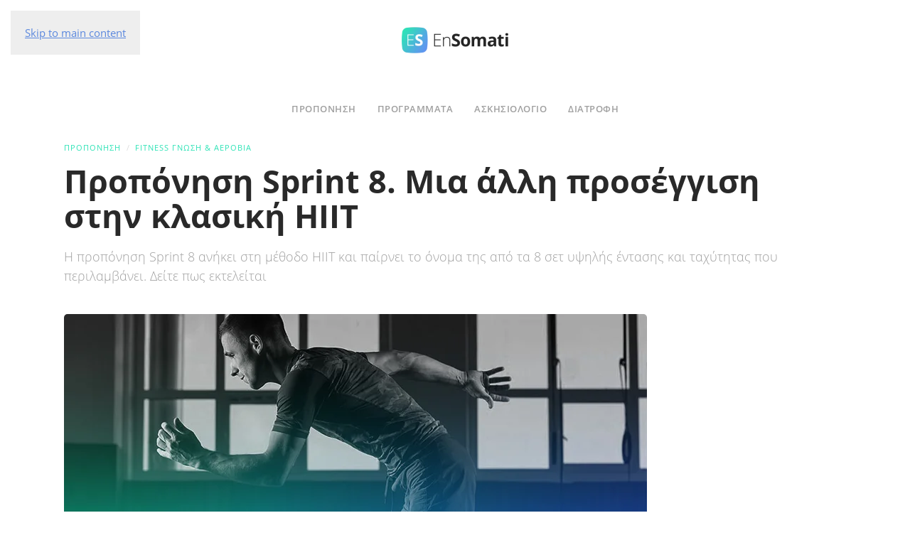

--- FILE ---
content_type: text/html; charset=UTF-8
request_url: https://ensomati.gr/proponisi/fitness-gnosi-aerovia/proponisi-sprint-8/
body_size: 19134
content:
<!DOCTYPE html>
<html lang="el">
    <head><meta charset="UTF-8"><script>if(navigator.userAgent.match(/MSIE|Internet Explorer/i)||navigator.userAgent.match(/Trident\/7\..*?rv:11/i)){var href=document.location.href;if(!href.match(/[?&]nowprocket/)){if(href.indexOf("?")==-1){if(href.indexOf("#")==-1){document.location.href=href+"?nowprocket=1"}else{document.location.href=href.replace("#","?nowprocket=1#")}}else{if(href.indexOf("#")==-1){document.location.href=href+"&nowprocket=1"}else{document.location.href=href.replace("#","&nowprocket=1#")}}}}</script><script>(()=>{class RocketLazyLoadScripts{constructor(){this.v="1.2.6",this.triggerEvents=["keydown","mousedown","mousemove","touchmove","touchstart","touchend","wheel"],this.userEventHandler=this.t.bind(this),this.touchStartHandler=this.i.bind(this),this.touchMoveHandler=this.o.bind(this),this.touchEndHandler=this.h.bind(this),this.clickHandler=this.u.bind(this),this.interceptedClicks=[],this.interceptedClickListeners=[],this.l(this),window.addEventListener("pageshow",(t=>{this.persisted=t.persisted,this.everythingLoaded&&this.m()})),this.CSPIssue=sessionStorage.getItem("rocketCSPIssue"),document.addEventListener("securitypolicyviolation",(t=>{this.CSPIssue||"script-src-elem"!==t.violatedDirective||"data"!==t.blockedURI||(this.CSPIssue=!0,sessionStorage.setItem("rocketCSPIssue",!0))})),document.addEventListener("DOMContentLoaded",(()=>{this.k()})),this.delayedScripts={normal:[],async:[],defer:[]},this.trash=[],this.allJQueries=[]}p(t){document.hidden?t.t():(this.triggerEvents.forEach((e=>window.addEventListener(e,t.userEventHandler,{passive:!0}))),window.addEventListener("touchstart",t.touchStartHandler,{passive:!0}),window.addEventListener("mousedown",t.touchStartHandler),document.addEventListener("visibilitychange",t.userEventHandler))}_(){this.triggerEvents.forEach((t=>window.removeEventListener(t,this.userEventHandler,{passive:!0}))),document.removeEventListener("visibilitychange",this.userEventHandler)}i(t){"HTML"!==t.target.tagName&&(window.addEventListener("touchend",this.touchEndHandler),window.addEventListener("mouseup",this.touchEndHandler),window.addEventListener("touchmove",this.touchMoveHandler,{passive:!0}),window.addEventListener("mousemove",this.touchMoveHandler),t.target.addEventListener("click",this.clickHandler),this.L(t.target,!0),this.S(t.target,"onclick","rocket-onclick"),this.C())}o(t){window.removeEventListener("touchend",this.touchEndHandler),window.removeEventListener("mouseup",this.touchEndHandler),window.removeEventListener("touchmove",this.touchMoveHandler,{passive:!0}),window.removeEventListener("mousemove",this.touchMoveHandler),t.target.removeEventListener("click",this.clickHandler),this.L(t.target,!1),this.S(t.target,"rocket-onclick","onclick"),this.M()}h(){window.removeEventListener("touchend",this.touchEndHandler),window.removeEventListener("mouseup",this.touchEndHandler),window.removeEventListener("touchmove",this.touchMoveHandler,{passive:!0}),window.removeEventListener("mousemove",this.touchMoveHandler)}u(t){t.target.removeEventListener("click",this.clickHandler),this.L(t.target,!1),this.S(t.target,"rocket-onclick","onclick"),this.interceptedClicks.push(t),t.preventDefault(),t.stopPropagation(),t.stopImmediatePropagation(),this.M()}O(){window.removeEventListener("touchstart",this.touchStartHandler,{passive:!0}),window.removeEventListener("mousedown",this.touchStartHandler),this.interceptedClicks.forEach((t=>{t.target.dispatchEvent(new MouseEvent("click",{view:t.view,bubbles:!0,cancelable:!0}))}))}l(t){EventTarget.prototype.addEventListenerWPRocketBase=EventTarget.prototype.addEventListener,EventTarget.prototype.addEventListener=function(e,i,o){"click"!==e||t.windowLoaded||i===t.clickHandler||t.interceptedClickListeners.push({target:this,func:i,options:o}),(this||window).addEventListenerWPRocketBase(e,i,o)}}L(t,e){this.interceptedClickListeners.forEach((i=>{i.target===t&&(e?t.removeEventListener("click",i.func,i.options):t.addEventListener("click",i.func,i.options))})),t.parentNode!==document.documentElement&&this.L(t.parentNode,e)}D(){return new Promise((t=>{this.P?this.M=t:t()}))}C(){this.P=!0}M(){this.P=!1}S(t,e,i){t.hasAttribute&&t.hasAttribute(e)&&(event.target.setAttribute(i,event.target.getAttribute(e)),event.target.removeAttribute(e))}t(){this._(this),"loading"===document.readyState?document.addEventListener("DOMContentLoaded",this.R.bind(this)):this.R()}k(){let t=[];document.querySelectorAll("script[type=rocketlazyloadscript][data-rocket-src]").forEach((e=>{let i=e.getAttribute("data-rocket-src");if(i&&!i.startsWith("data:")){0===i.indexOf("//")&&(i=location.protocol+i);try{const o=new URL(i).origin;o!==location.origin&&t.push({src:o,crossOrigin:e.crossOrigin||"module"===e.getAttribute("data-rocket-type")})}catch(t){}}})),t=[...new Map(t.map((t=>[JSON.stringify(t),t]))).values()],this.T(t,"preconnect")}async R(){this.lastBreath=Date.now(),this.j(this),this.F(this),this.I(),this.W(),this.q(),await this.A(this.delayedScripts.normal),await this.A(this.delayedScripts.defer),await this.A(this.delayedScripts.async);try{await this.U(),await this.H(this),await this.J()}catch(t){console.error(t)}window.dispatchEvent(new Event("rocket-allScriptsLoaded")),this.everythingLoaded=!0,this.D().then((()=>{this.O()})),this.N()}W(){document.querySelectorAll("script[type=rocketlazyloadscript]").forEach((t=>{t.hasAttribute("data-rocket-src")?t.hasAttribute("async")&&!1!==t.async?this.delayedScripts.async.push(t):t.hasAttribute("defer")&&!1!==t.defer||"module"===t.getAttribute("data-rocket-type")?this.delayedScripts.defer.push(t):this.delayedScripts.normal.push(t):this.delayedScripts.normal.push(t)}))}async B(t){if(await this.G(),!0!==t.noModule||!("noModule"in HTMLScriptElement.prototype))return new Promise((e=>{let i;function o(){(i||t).setAttribute("data-rocket-status","executed"),e()}try{if(navigator.userAgent.indexOf("Firefox/")>0||""===navigator.vendor||this.CSPIssue)i=document.createElement("script"),[...t.attributes].forEach((t=>{let e=t.nodeName;"type"!==e&&("data-rocket-type"===e&&(e="type"),"data-rocket-src"===e&&(e="src"),i.setAttribute(e,t.nodeValue))})),t.text&&(i.text=t.text),i.hasAttribute("src")?(i.addEventListener("load",o),i.addEventListener("error",(function(){i.setAttribute("data-rocket-status","failed-network"),e()})),setTimeout((()=>{i.isConnected||e()}),1)):(i.text=t.text,o()),t.parentNode.replaceChild(i,t);else{const i=t.getAttribute("data-rocket-type"),s=t.getAttribute("data-rocket-src");i?(t.type=i,t.removeAttribute("data-rocket-type")):t.removeAttribute("type"),t.addEventListener("load",o),t.addEventListener("error",(i=>{this.CSPIssue&&i.target.src.startsWith("data:")?(console.log("WPRocket: data-uri blocked by CSP -> fallback"),t.removeAttribute("src"),this.B(t).then(e)):(t.setAttribute("data-rocket-status","failed-network"),e())})),s?(t.removeAttribute("data-rocket-src"),t.src=s):t.src="data:text/javascript;base64,"+window.btoa(unescape(encodeURIComponent(t.text)))}}catch(i){t.setAttribute("data-rocket-status","failed-transform"),e()}}));t.setAttribute("data-rocket-status","skipped")}async A(t){const e=t.shift();return e&&e.isConnected?(await this.B(e),this.A(t)):Promise.resolve()}q(){this.T([...this.delayedScripts.normal,...this.delayedScripts.defer,...this.delayedScripts.async],"preload")}T(t,e){var i=document.createDocumentFragment();t.forEach((t=>{const o=t.getAttribute&&t.getAttribute("data-rocket-src")||t.src;if(o&&!o.startsWith("data:")){const s=document.createElement("link");s.href=o,s.rel=e,"preconnect"!==e&&(s.as="script"),t.getAttribute&&"module"===t.getAttribute("data-rocket-type")&&(s.crossOrigin=!0),t.crossOrigin&&(s.crossOrigin=t.crossOrigin),t.integrity&&(s.integrity=t.integrity),i.appendChild(s),this.trash.push(s)}})),document.head.appendChild(i)}j(t){let e={};function i(i,o){return e[o].eventsToRewrite.indexOf(i)>=0&&!t.everythingLoaded?"rocket-"+i:i}function o(t,o){!function(t){e[t]||(e[t]={originalFunctions:{add:t.addEventListener,remove:t.removeEventListener},eventsToRewrite:[]},t.addEventListener=function(){arguments[0]=i(arguments[0],t),e[t].originalFunctions.add.apply(t,arguments)},t.removeEventListener=function(){arguments[0]=i(arguments[0],t),e[t].originalFunctions.remove.apply(t,arguments)})}(t),e[t].eventsToRewrite.push(o)}function s(e,i){let o=e[i];e[i]=null,Object.defineProperty(e,i,{get:()=>o||function(){},set(s){t.everythingLoaded?o=s:e["rocket"+i]=o=s}})}o(document,"DOMContentLoaded"),o(window,"DOMContentLoaded"),o(window,"load"),o(window,"pageshow"),o(document,"readystatechange"),s(document,"onreadystatechange"),s(window,"onload"),s(window,"onpageshow");try{Object.defineProperty(document,"readyState",{get:()=>t.rocketReadyState,set(e){t.rocketReadyState=e},configurable:!0}),document.readyState="loading"}catch(t){console.log("WPRocket DJE readyState conflict, bypassing")}}F(t){let e;function i(e){return t.everythingLoaded?e:e.split(" ").map((t=>"load"===t||0===t.indexOf("load.")?"rocket-jquery-load":t)).join(" ")}function o(o){function s(t){const e=o.fn[t];o.fn[t]=o.fn.init.prototype[t]=function(){return this[0]===window&&("string"==typeof arguments[0]||arguments[0]instanceof String?arguments[0]=i(arguments[0]):"object"==typeof arguments[0]&&Object.keys(arguments[0]).forEach((t=>{const e=arguments[0][t];delete arguments[0][t],arguments[0][i(t)]=e}))),e.apply(this,arguments),this}}o&&o.fn&&!t.allJQueries.includes(o)&&(o.fn.ready=o.fn.init.prototype.ready=function(e){return t.domReadyFired?e.bind(document)(o):document.addEventListener("rocket-DOMContentLoaded",(()=>e.bind(document)(o))),o([])},s("on"),s("one"),t.allJQueries.push(o)),e=o}o(window.jQuery),Object.defineProperty(window,"jQuery",{get:()=>e,set(t){o(t)}})}async H(t){const e=document.querySelector("script[data-webpack]");e&&(await async function(){return new Promise((t=>{e.addEventListener("load",t),e.addEventListener("error",t)}))}(),await t.K(),await t.H(t))}async U(){this.domReadyFired=!0;try{document.readyState="interactive"}catch(t){}await this.G(),document.dispatchEvent(new Event("rocket-readystatechange")),await this.G(),document.rocketonreadystatechange&&document.rocketonreadystatechange(),await this.G(),document.dispatchEvent(new Event("rocket-DOMContentLoaded")),await this.G(),window.dispatchEvent(new Event("rocket-DOMContentLoaded"))}async J(){try{document.readyState="complete"}catch(t){}await this.G(),document.dispatchEvent(new Event("rocket-readystatechange")),await this.G(),document.rocketonreadystatechange&&document.rocketonreadystatechange(),await this.G(),window.dispatchEvent(new Event("rocket-load")),await this.G(),window.rocketonload&&window.rocketonload(),await this.G(),this.allJQueries.forEach((t=>t(window).trigger("rocket-jquery-load"))),await this.G();const t=new Event("rocket-pageshow");t.persisted=this.persisted,window.dispatchEvent(t),await this.G(),window.rocketonpageshow&&window.rocketonpageshow({persisted:this.persisted}),this.windowLoaded=!0}m(){document.onreadystatechange&&document.onreadystatechange(),window.onload&&window.onload(),window.onpageshow&&window.onpageshow({persisted:this.persisted})}I(){const t=new Map;document.write=document.writeln=function(e){const i=document.currentScript;i||console.error("WPRocket unable to document.write this: "+e);const o=document.createRange(),s=i.parentElement;let n=t.get(i);void 0===n&&(n=i.nextSibling,t.set(i,n));const c=document.createDocumentFragment();o.setStart(c,0),c.appendChild(o.createContextualFragment(e)),s.insertBefore(c,n)}}async G(){Date.now()-this.lastBreath>45&&(await this.K(),this.lastBreath=Date.now())}async K(){return document.hidden?new Promise((t=>setTimeout(t))):new Promise((t=>requestAnimationFrame(t)))}N(){this.trash.forEach((t=>t.remove()))}static run(){const t=new RocketLazyLoadScripts;t.p(t)}}RocketLazyLoadScripts.run()})();</script>
        
        <meta name="viewport" content="width=device-width, initial-scale=1">
        <link rel="icon" href="/wp-content/uploads/2020/11/ESfavicon96.png" sizes="any">
                <link rel="apple-touch-icon" href="/wp-content/uploads/2020/11/ESfavicon180.png">
                <meta name='robots' content='index, follow, max-image-preview:large, max-snippet:-1, max-video-preview:-1' />

	<!-- This site is optimized with the Yoast SEO plugin v25.6 - https://yoast.com/wordpress/plugins/seo/ -->
	<title>Προπόνηση Sprint 8. Μια άλλη προσέγγιση στην κλασική HIIT - Ensomati</title><link rel="preload" data-rocket-preload as="image" imagesrcset="/wp-content/themes/yootheme/cache/cf/sprint-8-1-cf32d32d.webp 768w, /wp-content/themes/yootheme/cache/0f/sprint-8-1-0f4e02c6.webp 820w" imagesizes="(min-width: 820px) 820px" fetchpriority="high">
	<meta name="description" content="Η προπόνηση Sprint 8 ανήκει στη μέθοδο ΗΙΙΤ και παίρνει το όνομα της από τα 8 σετ υψηλής έντασης και ταχύτητας που περιλαμβάνει. Δείτε πως εκτελείται" />
	<link rel="canonical" href="https://ensomati.gr/proponisi/fitness-gnosi-aerovia/proponisi-sprint-8/" />
	<meta property="og:locale" content="el_GR" />
	<meta property="og:type" content="article" />
	<meta property="og:title" content="Προπόνηση Sprint 8. Μια άλλη προσέγγιση στην κλασική HIIT - Ensomati" />
	<meta property="og:description" content="Η προπόνηση Sprint 8 ανήκει στη μέθοδο ΗΙΙΤ και παίρνει το όνομα της από τα 8 σετ υψηλής έντασης και ταχύτητας που περιλαμβάνει. Δείτε πως εκτελείται" />
	<meta property="og:url" content="https://ensomati.gr/proponisi/fitness-gnosi-aerovia/proponisi-sprint-8/" />
	<meta property="og:site_name" content="Ensomati" />
	<meta property="article:publisher" content="https://www.facebook.com/ensomati/" />
	<meta property="article:published_time" content="2017-08-13T08:00:31+00:00" />
	<meta property="article:modified_time" content="2023-11-07T09:58:27+00:00" />
	<meta property="og:image" content="https://ensomati.gr/wp-content/uploads/2017/08/sprint-8-1.jpg" />
	<meta property="og:image:width" content="820" />
	<meta property="og:image:height" content="500" />
	<meta property="og:image:type" content="image/jpeg" />
	<meta name="author" content="Ensomati" />
	<meta name="twitter:card" content="summary_large_image" />
	<meta name="twitter:creator" content="@en_somati" />
	<meta name="twitter:site" content="@en_somati" />
	<meta name="twitter:label1" content="Συντάχθηκε από" />
	<meta name="twitter:data1" content="Ensomati" />
	<meta name="twitter:label2" content="Εκτιμώμενος χρόνος ανάγνωσης" />
	<meta name="twitter:data2" content="4 λεπτά" />
	<script type="application/ld+json" class="yoast-schema-graph">{"@context":"https://schema.org","@graph":[{"@type":"Article","@id":"https://ensomati.gr/proponisi/fitness-gnosi-aerovia/proponisi-sprint-8/#article","isPartOf":{"@id":"https://ensomati.gr/proponisi/fitness-gnosi-aerovia/proponisi-sprint-8/"},"author":{"name":"Ensomati","@id":"https://ensomati.gr/#/schema/person/776298238bbd35f7eec7e83cf63ccf90"},"headline":"Προπόνηση Sprint 8. Μια άλλη προσέγγιση στην κλασική HIIT","datePublished":"2017-08-13T08:00:31+00:00","dateModified":"2023-11-07T09:58:27+00:00","mainEntityOfPage":{"@id":"https://ensomati.gr/proponisi/fitness-gnosi-aerovia/proponisi-sprint-8/"},"wordCount":154,"publisher":{"@id":"https://ensomati.gr/#organization"},"image":{"@id":"https://ensomati.gr/proponisi/fitness-gnosi-aerovia/proponisi-sprint-8/#primaryimage"},"thumbnailUrl":"https://ensomati.gr/wp-content/uploads/2017/08/sprint-8-1.jpg","keywords":["Για χάσιμο λίπους"],"articleSection":["Fitness γνώση &amp; Αερόβια","ΠΡΟΠΟΝΗΣΗ"],"inLanguage":"el"},{"@type":"WebPage","@id":"https://ensomati.gr/proponisi/fitness-gnosi-aerovia/proponisi-sprint-8/","url":"https://ensomati.gr/proponisi/fitness-gnosi-aerovia/proponisi-sprint-8/","name":"Προπόνηση Sprint 8. Μια άλλη προσέγγιση στην κλασική HIIT - Ensomati","isPartOf":{"@id":"https://ensomati.gr/#website"},"primaryImageOfPage":{"@id":"https://ensomati.gr/proponisi/fitness-gnosi-aerovia/proponisi-sprint-8/#primaryimage"},"image":{"@id":"https://ensomati.gr/proponisi/fitness-gnosi-aerovia/proponisi-sprint-8/#primaryimage"},"thumbnailUrl":"https://ensomati.gr/wp-content/uploads/2017/08/sprint-8-1.jpg","datePublished":"2017-08-13T08:00:31+00:00","dateModified":"2023-11-07T09:58:27+00:00","description":"Η προπόνηση Sprint 8 ανήκει στη μέθοδο ΗΙΙΤ και παίρνει το όνομα της από τα 8 σετ υψηλής έντασης και ταχύτητας που περιλαμβάνει. Δείτε πως εκτελείται","breadcrumb":{"@id":"https://ensomati.gr/proponisi/fitness-gnosi-aerovia/proponisi-sprint-8/#breadcrumb"},"inLanguage":"el","potentialAction":[{"@type":"ReadAction","target":["https://ensomati.gr/proponisi/fitness-gnosi-aerovia/proponisi-sprint-8/"]}]},{"@type":"ImageObject","inLanguage":"el","@id":"https://ensomati.gr/proponisi/fitness-gnosi-aerovia/proponisi-sprint-8/#primaryimage","url":"https://ensomati.gr/wp-content/uploads/2017/08/sprint-8-1.jpg","contentUrl":"https://ensomati.gr/wp-content/uploads/2017/08/sprint-8-1.jpg","width":820,"height":500,"caption":"Sprint 8"},{"@type":"BreadcrumbList","@id":"https://ensomati.gr/proponisi/fitness-gnosi-aerovia/proponisi-sprint-8/#breadcrumb","itemListElement":[{"@type":"ListItem","position":1,"name":"Home","item":"https://ensomati.gr/"},{"@type":"ListItem","position":2,"name":"Προπόνηση Sprint 8. Μια άλλη προσέγγιση στην κλασική HIIT"}]},{"@type":"WebSite","@id":"https://ensomati.gr/#website","url":"https://ensomati.gr/","name":"Ensomati","description":"Bodybuilding &amp; Fitness σε απλά ελληνικά","publisher":{"@id":"https://ensomati.gr/#organization"},"potentialAction":[{"@type":"SearchAction","target":{"@type":"EntryPoint","urlTemplate":"https://ensomati.gr/?s={search_term_string}"},"query-input":{"@type":"PropertyValueSpecification","valueRequired":true,"valueName":"search_term_string"}}],"inLanguage":"el"},{"@type":"Organization","@id":"https://ensomati.gr/#organization","name":"Ensomati","url":"https://ensomati.gr/","logo":{"@type":"ImageObject","inLanguage":"el","@id":"https://ensomati.gr/#/schema/logo/image/","url":"https://ensomati.gr/wp-content/uploads/2017/07/ESlogo@2x.png","contentUrl":"https://ensomati.gr/wp-content/uploads/2017/07/ESlogo@2x.png","width":410,"height":200,"caption":"Ensomati"},"image":{"@id":"https://ensomati.gr/#/schema/logo/image/"},"sameAs":["https://www.facebook.com/ensomati/","https://x.com/en_somati"]},{"@type":"Person","@id":"https://ensomati.gr/#/schema/person/776298238bbd35f7eec7e83cf63ccf90","name":"Ensomati","image":{"@type":"ImageObject","inLanguage":"el","@id":"https://ensomati.gr/#/schema/person/image/","url":"https://secure.gravatar.com/avatar/ef35446a03f1f92eb751b919292940ef?s=96&d=mm&r=g","contentUrl":"https://secure.gravatar.com/avatar/ef35446a03f1f92eb751b919292940ef?s=96&d=mm&r=g","caption":"Ensomati"},"url":"https://ensomati.gr/author/teovasilias_rr6bazme/"}]}</script>
	<!-- / Yoast SEO plugin. -->


<link rel='dns-prefetch' href='//www.googletagmanager.com' />

<link rel="alternate" type="application/rss+xml" title="Ροή RSS &raquo; Ensomati" href="https://ensomati.gr/feed/" />
<link rel="alternate" type="application/rss+xml" title="Ροή Σχολίων &raquo; Ensomati" href="https://ensomati.gr/comments/feed/" />
<link rel="alternate" type="application/rss+xml" title="Ensomati &raquo; Stories Feed" href="https://ensomati.gr/web-stories/feed/"><link rel='stylesheet' id='wp-block-library-css' href='https://ensomati.gr/wp-includes/css/dist/block-library/style.min.css?ver=6.6.4' type='text/css' media='all' />
<style id='classic-theme-styles-inline-css' type='text/css'>
/*! This file is auto-generated */
.wp-block-button__link{color:#fff;background-color:#32373c;border-radius:9999px;box-shadow:none;text-decoration:none;padding:calc(.667em + 2px) calc(1.333em + 2px);font-size:1.125em}.wp-block-file__button{background:#32373c;color:#fff;text-decoration:none}
</style>
<style id='global-styles-inline-css' type='text/css'>
:root{--wp--preset--aspect-ratio--square: 1;--wp--preset--aspect-ratio--4-3: 4/3;--wp--preset--aspect-ratio--3-4: 3/4;--wp--preset--aspect-ratio--3-2: 3/2;--wp--preset--aspect-ratio--2-3: 2/3;--wp--preset--aspect-ratio--16-9: 16/9;--wp--preset--aspect-ratio--9-16: 9/16;--wp--preset--color--black: #000000;--wp--preset--color--cyan-bluish-gray: #abb8c3;--wp--preset--color--white: #ffffff;--wp--preset--color--pale-pink: #f78da7;--wp--preset--color--vivid-red: #cf2e2e;--wp--preset--color--luminous-vivid-orange: #ff6900;--wp--preset--color--luminous-vivid-amber: #fcb900;--wp--preset--color--light-green-cyan: #7bdcb5;--wp--preset--color--vivid-green-cyan: #00d084;--wp--preset--color--pale-cyan-blue: #8ed1fc;--wp--preset--color--vivid-cyan-blue: #0693e3;--wp--preset--color--vivid-purple: #9b51e0;--wp--preset--gradient--vivid-cyan-blue-to-vivid-purple: linear-gradient(135deg,rgba(6,147,227,1) 0%,rgb(155,81,224) 100%);--wp--preset--gradient--light-green-cyan-to-vivid-green-cyan: linear-gradient(135deg,rgb(122,220,180) 0%,rgb(0,208,130) 100%);--wp--preset--gradient--luminous-vivid-amber-to-luminous-vivid-orange: linear-gradient(135deg,rgba(252,185,0,1) 0%,rgba(255,105,0,1) 100%);--wp--preset--gradient--luminous-vivid-orange-to-vivid-red: linear-gradient(135deg,rgba(255,105,0,1) 0%,rgb(207,46,46) 100%);--wp--preset--gradient--very-light-gray-to-cyan-bluish-gray: linear-gradient(135deg,rgb(238,238,238) 0%,rgb(169,184,195) 100%);--wp--preset--gradient--cool-to-warm-spectrum: linear-gradient(135deg,rgb(74,234,220) 0%,rgb(151,120,209) 20%,rgb(207,42,186) 40%,rgb(238,44,130) 60%,rgb(251,105,98) 80%,rgb(254,248,76) 100%);--wp--preset--gradient--blush-light-purple: linear-gradient(135deg,rgb(255,206,236) 0%,rgb(152,150,240) 100%);--wp--preset--gradient--blush-bordeaux: linear-gradient(135deg,rgb(254,205,165) 0%,rgb(254,45,45) 50%,rgb(107,0,62) 100%);--wp--preset--gradient--luminous-dusk: linear-gradient(135deg,rgb(255,203,112) 0%,rgb(199,81,192) 50%,rgb(65,88,208) 100%);--wp--preset--gradient--pale-ocean: linear-gradient(135deg,rgb(255,245,203) 0%,rgb(182,227,212) 50%,rgb(51,167,181) 100%);--wp--preset--gradient--electric-grass: linear-gradient(135deg,rgb(202,248,128) 0%,rgb(113,206,126) 100%);--wp--preset--gradient--midnight: linear-gradient(135deg,rgb(2,3,129) 0%,rgb(40,116,252) 100%);--wp--preset--font-size--small: 13px;--wp--preset--font-size--medium: 20px;--wp--preset--font-size--large: 36px;--wp--preset--font-size--x-large: 42px;--wp--preset--spacing--20: 0.44rem;--wp--preset--spacing--30: 0.67rem;--wp--preset--spacing--40: 1rem;--wp--preset--spacing--50: 1.5rem;--wp--preset--spacing--60: 2.25rem;--wp--preset--spacing--70: 3.38rem;--wp--preset--spacing--80: 5.06rem;--wp--preset--shadow--natural: 6px 6px 9px rgba(0, 0, 0, 0.2);--wp--preset--shadow--deep: 12px 12px 50px rgba(0, 0, 0, 0.4);--wp--preset--shadow--sharp: 6px 6px 0px rgba(0, 0, 0, 0.2);--wp--preset--shadow--outlined: 6px 6px 0px -3px rgba(255, 255, 255, 1), 6px 6px rgba(0, 0, 0, 1);--wp--preset--shadow--crisp: 6px 6px 0px rgba(0, 0, 0, 1);}:where(.is-layout-flex){gap: 0.5em;}:where(.is-layout-grid){gap: 0.5em;}body .is-layout-flex{display: flex;}.is-layout-flex{flex-wrap: wrap;align-items: center;}.is-layout-flex > :is(*, div){margin: 0;}body .is-layout-grid{display: grid;}.is-layout-grid > :is(*, div){margin: 0;}:where(.wp-block-columns.is-layout-flex){gap: 2em;}:where(.wp-block-columns.is-layout-grid){gap: 2em;}:where(.wp-block-post-template.is-layout-flex){gap: 1.25em;}:where(.wp-block-post-template.is-layout-grid){gap: 1.25em;}.has-black-color{color: var(--wp--preset--color--black) !important;}.has-cyan-bluish-gray-color{color: var(--wp--preset--color--cyan-bluish-gray) !important;}.has-white-color{color: var(--wp--preset--color--white) !important;}.has-pale-pink-color{color: var(--wp--preset--color--pale-pink) !important;}.has-vivid-red-color{color: var(--wp--preset--color--vivid-red) !important;}.has-luminous-vivid-orange-color{color: var(--wp--preset--color--luminous-vivid-orange) !important;}.has-luminous-vivid-amber-color{color: var(--wp--preset--color--luminous-vivid-amber) !important;}.has-light-green-cyan-color{color: var(--wp--preset--color--light-green-cyan) !important;}.has-vivid-green-cyan-color{color: var(--wp--preset--color--vivid-green-cyan) !important;}.has-pale-cyan-blue-color{color: var(--wp--preset--color--pale-cyan-blue) !important;}.has-vivid-cyan-blue-color{color: var(--wp--preset--color--vivid-cyan-blue) !important;}.has-vivid-purple-color{color: var(--wp--preset--color--vivid-purple) !important;}.has-black-background-color{background-color: var(--wp--preset--color--black) !important;}.has-cyan-bluish-gray-background-color{background-color: var(--wp--preset--color--cyan-bluish-gray) !important;}.has-white-background-color{background-color: var(--wp--preset--color--white) !important;}.has-pale-pink-background-color{background-color: var(--wp--preset--color--pale-pink) !important;}.has-vivid-red-background-color{background-color: var(--wp--preset--color--vivid-red) !important;}.has-luminous-vivid-orange-background-color{background-color: var(--wp--preset--color--luminous-vivid-orange) !important;}.has-luminous-vivid-amber-background-color{background-color: var(--wp--preset--color--luminous-vivid-amber) !important;}.has-light-green-cyan-background-color{background-color: var(--wp--preset--color--light-green-cyan) !important;}.has-vivid-green-cyan-background-color{background-color: var(--wp--preset--color--vivid-green-cyan) !important;}.has-pale-cyan-blue-background-color{background-color: var(--wp--preset--color--pale-cyan-blue) !important;}.has-vivid-cyan-blue-background-color{background-color: var(--wp--preset--color--vivid-cyan-blue) !important;}.has-vivid-purple-background-color{background-color: var(--wp--preset--color--vivid-purple) !important;}.has-black-border-color{border-color: var(--wp--preset--color--black) !important;}.has-cyan-bluish-gray-border-color{border-color: var(--wp--preset--color--cyan-bluish-gray) !important;}.has-white-border-color{border-color: var(--wp--preset--color--white) !important;}.has-pale-pink-border-color{border-color: var(--wp--preset--color--pale-pink) !important;}.has-vivid-red-border-color{border-color: var(--wp--preset--color--vivid-red) !important;}.has-luminous-vivid-orange-border-color{border-color: var(--wp--preset--color--luminous-vivid-orange) !important;}.has-luminous-vivid-amber-border-color{border-color: var(--wp--preset--color--luminous-vivid-amber) !important;}.has-light-green-cyan-border-color{border-color: var(--wp--preset--color--light-green-cyan) !important;}.has-vivid-green-cyan-border-color{border-color: var(--wp--preset--color--vivid-green-cyan) !important;}.has-pale-cyan-blue-border-color{border-color: var(--wp--preset--color--pale-cyan-blue) !important;}.has-vivid-cyan-blue-border-color{border-color: var(--wp--preset--color--vivid-cyan-blue) !important;}.has-vivid-purple-border-color{border-color: var(--wp--preset--color--vivid-purple) !important;}.has-vivid-cyan-blue-to-vivid-purple-gradient-background{background: var(--wp--preset--gradient--vivid-cyan-blue-to-vivid-purple) !important;}.has-light-green-cyan-to-vivid-green-cyan-gradient-background{background: var(--wp--preset--gradient--light-green-cyan-to-vivid-green-cyan) !important;}.has-luminous-vivid-amber-to-luminous-vivid-orange-gradient-background{background: var(--wp--preset--gradient--luminous-vivid-amber-to-luminous-vivid-orange) !important;}.has-luminous-vivid-orange-to-vivid-red-gradient-background{background: var(--wp--preset--gradient--luminous-vivid-orange-to-vivid-red) !important;}.has-very-light-gray-to-cyan-bluish-gray-gradient-background{background: var(--wp--preset--gradient--very-light-gray-to-cyan-bluish-gray) !important;}.has-cool-to-warm-spectrum-gradient-background{background: var(--wp--preset--gradient--cool-to-warm-spectrum) !important;}.has-blush-light-purple-gradient-background{background: var(--wp--preset--gradient--blush-light-purple) !important;}.has-blush-bordeaux-gradient-background{background: var(--wp--preset--gradient--blush-bordeaux) !important;}.has-luminous-dusk-gradient-background{background: var(--wp--preset--gradient--luminous-dusk) !important;}.has-pale-ocean-gradient-background{background: var(--wp--preset--gradient--pale-ocean) !important;}.has-electric-grass-gradient-background{background: var(--wp--preset--gradient--electric-grass) !important;}.has-midnight-gradient-background{background: var(--wp--preset--gradient--midnight) !important;}.has-small-font-size{font-size: var(--wp--preset--font-size--small) !important;}.has-medium-font-size{font-size: var(--wp--preset--font-size--medium) !important;}.has-large-font-size{font-size: var(--wp--preset--font-size--large) !important;}.has-x-large-font-size{font-size: var(--wp--preset--font-size--x-large) !important;}
:where(.wp-block-post-template.is-layout-flex){gap: 1.25em;}:where(.wp-block-post-template.is-layout-grid){gap: 1.25em;}
:where(.wp-block-columns.is-layout-flex){gap: 2em;}:where(.wp-block-columns.is-layout-grid){gap: 2em;}
:root :where(.wp-block-pullquote){font-size: 1.5em;line-height: 1.6;}
</style>
<link data-minify="1" rel='stylesheet' id='wk-styles-css' href='https://ensomati.gr/wp-content/cache/min/1/wp-content/plugins/widgetkit/cache/wk-styles-9e5b6bbc.css?ver=1698673414' type='text/css' media='all' />
<link data-minify="1" href="https://ensomati.gr/wp-content/cache/min/1/wp-content/themes/yootheme/css/theme.1.css?ver=1698673414" rel="stylesheet">
<script type="text/javascript" src="https://ensomati.gr/wp-includes/js/jquery/jquery.min.js?ver=3.7.1" id="jquery-core-js"></script>
<script type="text/javascript" src="https://ensomati.gr/wp-includes/js/jquery/jquery-migrate.min.js?ver=3.4.1" id="jquery-migrate-js"></script>
<script data-minify="1" type="text/javascript" src="https://ensomati.gr/wp-content/cache/min/1/wp-content/plugins/widgetkit/cache/uikit2-8966155e.js?ver=1698673414" id="uikit2-js"></script>
<script data-minify="1" type="text/javascript" src="https://ensomati.gr/wp-content/cache/min/1/wp-content/plugins/widgetkit/cache/wk-scripts-0a49f62e.js?ver=1698673414" id="wk-scripts-js"></script>
<link rel="https://api.w.org/" href="https://ensomati.gr/wp-json/" /><link rel="alternate" title="JSON" type="application/json" href="https://ensomati.gr/wp-json/wp/v2/posts/1646" /><link rel="EditURI" type="application/rsd+xml" title="RSD" href="https://ensomati.gr/xmlrpc.php?rsd" />
<meta name="generator" content="WordPress 6.6.4" />
<link rel='shortlink' href='https://ensomati.gr/?p=1646' />
<link rel="alternate" title="oEmbed (JSON)" type="application/json+oembed" href="https://ensomati.gr/wp-json/oembed/1.0/embed?url=https%3A%2F%2Fensomati.gr%2Fproponisi%2Ffitness-gnosi-aerovia%2Fproponisi-sprint-8%2F" />
<link rel="alternate" title="oEmbed (XML)" type="text/xml+oembed" href="https://ensomati.gr/wp-json/oembed/1.0/embed?url=https%3A%2F%2Fensomati.gr%2Fproponisi%2Ffitness-gnosi-aerovia%2Fproponisi-sprint-8%2F&#038;format=xml" />
<meta name="generator" content="Site Kit by Google 1.131.0" /><script src="https://ensomati.gr/wp-content/themes/yootheme/packages/theme-cookie/app/cookie.min.js?ver=4.4.5" defer></script>
<script src="https://ensomati.gr/wp-content/themes/yootheme/vendor/assets/uikit/dist/js/uikit.min.js?ver=4.4.5"></script>
<script src="https://ensomati.gr/wp-content/themes/yootheme/vendor/assets/uikit/dist/js/uikit-icons-horizon.min.js?ver=4.4.5"></script>
<script data-minify="1" src="https://ensomati.gr/wp-content/cache/min/1/wp-content/themes/yootheme/js/theme.js?ver=1698673414"></script>
<script type="rocketlazyloadscript">window.yootheme ||= {}; var $theme = yootheme.theme = {"i18n":{"close":{"label":"Close"},"totop":{"label":"Back to top"},"marker":{"label":"Open"},"navbarToggleIcon":{"label":"Open menu"},"paginationPrevious":{"label":"Previous page"},"paginationNext":{"label":"Next page"},"searchIcon":{"toggle":"Open Search","submit":"Submit Search"},"slider":{"next":"Next slide","previous":"Previous slide","slideX":"Slide %s","slideLabel":"%s of %s"},"slideshow":{"next":"Next slide","previous":"Previous slide","slideX":"Slide %s","slideLabel":"%s of %s"},"lightboxPanel":{"next":"Next slide","previous":"Previous slide","slideLabel":"%s of %s","close":"Close"}},"cookie":{"mode":"notification","template":"<div class=\"tm-cookie-banner uk-section uk-section-xsmall uk-section-secondary uk-position-bottom uk-position-fixed\">\n        <div class=\"uk-container uk-container-expand uk-text-center\">\n\n            <p style=\"text-align: center;\">\u03a7\u03c1\u03b7\u03c3\u03b9\u03bc\u03bf\u03c0\u03bf\u03b9\u03bf\u03cd\u03bc\u03b5 \u03c4\u03b7\u03bd \u03c4\u03b5\u03c7\u03bd\u03bf\u03bb\u03bf\u03b3\u03af\u03b1 cookies \u03c3\u03c4\u03bf\u03bd \u03b9\u03c3\u03c4\u03cc\u03c4\u03bf\u03c0\u03cc \u03bc\u03b1\u03c2, \u03b3\u03b9\u03b1 \u03b5\u03be\u03b1\u03c4\u03bf\u03bc\u03af\u03ba\u03b5\u03c5\u03c3\u03b7 \u03c0\u03b5\u03c1\u03b9\u03b5\u03c7\u03bf\u03bc\u03ad\u03bd\u03bf\u03c5, \u03c0\u03b1\u03c1\u03bf\u03c7\u03ae \u03bb\u03b5\u03b9\u03c4\u03bf\u03c5\u03c1\u03b3\u03b9\u03ce\u03bd \u03bc\u03ad\u03c3\u03c9\u03bd \u03ba\u03bf\u03b9\u03bd\u03c9\u03bd\u03b9\u03ba\u03ae\u03c2 \u03b4\u03b9\u03ba\u03c4\u03cd\u03c9\u03c3\u03b7\u03c2 \u03ba\u03b1\u03b9 \u03b1\u03bd\u03ac\u03bb\u03c5\u03c3\u03b7 \u03c4\u03c9\u03bd \u03b4\u03b5\u03b4\u03bf\u03bc\u03ad\u03bd\u03c9\u03bd \u03b5\u03c0\u03b9\u03c3\u03ba\u03b5\u03c0\u03c4\u03ce\u03bd \u03bc\u03b1\u03c2. \u039a\u03ac\u03bd\u03c4\u03b5 \u03ba\u03bb\u03b9\u03ba \u03c0\u03b1\u03c1\u03b1\u03ba\u03ac\u03c4\u03c9 \u03b3\u03b9\u03b1 \u03bd\u03b1 \u03b5\u03c0\u03b9\u03b2\u03b5\u03b2\u03b1\u03b9\u03ce\u03c3\u03b5\u03c4\u03b5 \u03cc\u03c4\u03b9 \u03c3\u03c5\u03bc\u03c6\u03c9\u03bd\u03b5\u03af\u03c4\u03b5 \u03bc\u03b5 \u03c4\u03b7 \u03c7\u03c1\u03ae\u03c3\u03b7 \u03b1\u03c5\u03c4\u03ae\u03c2 \u03c4\u03b7\u03c2 \u03c4\u03b5\u03c7\u03bd\u03bf\u03bb\u03bf\u03b3\u03af\u03b1\u03c2 \u03c3\u03c4\u03bf web \u03cc\u03c0\u03c9\u03c2 \u03b1\u03bd\u03b1\u03c6\u03ad\u03c1\u03b5\u03c4\u03b1\u03b9 \u03c3\u03c4\u03b7\u03bd <strong><a href=\"http:\/\/ensomati.gr\/politiki-aporitou\">\u03a0\u03bf\u03bb\u03b9\u03c4\u03b9\u03ba\u03ae \u0391\u03c0\u03bf\u03c1\u03c1\u03ae\u03c4\u03bf\u03c5<\/a><\/strong>\u00a0\u03c4\u03bf\u03c5 \u03b9\u03c3\u03c4\u03cc\u03c4\u03bf\u03c0\u03bf\u03c5.<\/p>\n                            <button type=\"button\" class=\"js-accept uk-button uk-button-primary uk-margin-small-left\" data-uk-toggle=\"target: !.uk-section; animation: true\">\u03a3\u03a5\u039c\u03a6\u03a9\u039d\u03a9<\/button>\n            \n            \n        <\/div>\n    <\/div>","position":"bottom"}};</script>
<link rel="icon" href="https://ensomati.gr/wp-content/uploads/2017/07/ESlogo-180px@2x-100x100.png" sizes="32x32" />
<link rel="icon" href="https://ensomati.gr/wp-content/uploads/2017/07/ESlogo-180px@2x.png" sizes="192x192" />
<link rel="apple-touch-icon" href="https://ensomati.gr/wp-content/uploads/2017/07/ESlogo-180px@2x.png" />
<meta name="msapplication-TileImage" content="https://ensomati.gr/wp-content/uploads/2017/07/ESlogo-180px@2x.png" />
		<style type="text/css" id="wp-custom-css">
			/*
Μπορείτε να προσθέσετε τον δικό σας κώδικα CSS εδώ.

Κάντε κλικ στο παραπάνω εικονίδιο βοηθείας για να μάθετε περισσότερα.
*/
ul#category-posts-pro-3-internal.category-posts-pro-internal { padding-left: 0;
float: left !important;
}
ul#category-posts-pro-11-internal.category-posts-pro-internal { padding-left: 0;
	margin-top: 0;
float: left !important;
}
ul#category-posts-pro-9-internal.category-posts-pro-internal { padding-left: 0;
	margin-top: 0;
float: left !important;
}
ul#category-posts-pro-13-internal.category-posts-pro-internal { padding-left: 0;
	margin-top: 0;
float: left !important;
}
a.uk-link-reset {
	font-size: 24px;
	font-weight: 700;
}
#category-posts-pro-3-internal .cat-post-title
{ font-size: 14px;
	font-weight: bold;
	letter-spacing: -0.3px;
}
#category-posts-pro-9-internal .cat-post-title 
{ font-size: 14px;
	font-weight: bold;
	letter-spacing: -0.3px;
}
h2.uk-article-title.uk-margin-remove-top 
{ line-height: 0.9;
}
#jp-relatedposts h3.jp-relatedposts-headline 
{ font-size: 13px;
}
.uk-margin-large-bottom
{ margin-bottom: 20px! important;
}
.uk-margin-medium-bottom
{ margin-bottom: 15px! important;
}
.wk-overlay-background
{ background: rgba(5, 5, 5, 0.40); }
h3.wk-accordion-title 
{ 
font-size: 16px;
color: #444;
padding: 5px 10px;
margin-bottom: 5px;
}
h3.wk-h6.wk-margin-remove {
font-size: 13px;
    line-height: 1.4;
    color: #333;
    font-family: 'Open Sans';
    font-weight: 600;
    letter-spacing: 0;
}
.woocommerce-additional-fields { visibility: hidden; }

h3#order_review_heading { margin-top: 0px; }
.woocommerce-info { visibility: hidden; }

		</style>
		<noscript><style id="rocket-lazyload-nojs-css">.rll-youtube-player, [data-lazy-src]{display:none !important;}</style></noscript>    </head>
    <body class="post-template-default single single-post postid-1646 single-format-standard ">

        
        <div class="uk-hidden-visually uk-notification uk-notification-top-left uk-width-auto">
            <div class="uk-notification-message">
                <a href="#tm-main">Skip to main content</a>
            </div>
        </div>

        
        
        <div class="tm-page">

                        


<header class="tm-header-mobile uk-hidden@m">


        <div uk-sticky show-on-up animation="uk-animation-slide-top" cls-active="uk-navbar-sticky" sel-target=".uk-navbar-container">
    
        <div class="uk-navbar-container">

            <div class="uk-container uk-container-expand">
                <nav class="uk-navbar" uk-navbar="{&quot;align&quot;:&quot;center&quot;,&quot;container&quot;:&quot;.tm-header-mobile &gt; [uk-sticky]&quot;,&quot;boundary&quot;:&quot;.tm-header-mobile .uk-navbar-container&quot;}">

                    
                                        <div class="uk-navbar-center">

                                                    <a href="https://ensomati.gr/" aria-label="Back to home" class="uk-logo uk-navbar-item">
    <picture>
<source type="image/webp" srcset="/wp-content/themes/yootheme/cache/81/ESlogo2x-81f76924.webp 150w, /wp-content/themes/yootheme/cache/9a/ESlogo2x-9ae82442.webp 300w" sizes="(min-width: 150px) 150px">
<img alt loading="eager" src="/wp-content/themes/yootheme/cache/a9/ESlogo2x-a99de9cc.png" width="150" height="73">
</picture></a>                        
                        
                    </div>
                    
                                        <div class="uk-navbar-right">

                        
                        <a uk-toggle href="#tm-dialog-mobile" class="uk-navbar-toggle">

        
        <div uk-navbar-toggle-icon></div>

        
    </a>
                    </div>
                    
                </nav>
            </div>

        </div>

        </div>
    



    
        <div id="tm-dialog-mobile" class="uk-modal-full" uk-modal>
        <div class="uk-modal-dialog uk-flex">

                        <button class="uk-modal-close-full uk-close-large" type="button" uk-close uk-toggle="cls: uk-modal-close-full uk-close-large uk-modal-close-default; mode: media; media: @s"></button>
            
            <div class="uk-modal-body uk-padding-large uk-margin-auto uk-flex uk-flex-column uk-box-sizing-content uk-width-auto@s" uk-height-viewport uk-toggle="{&quot;cls&quot;:&quot;uk-padding-large&quot;,&quot;mode&quot;:&quot;media&quot;,&quot;media&quot;:&quot;@s&quot;}">

                                <div class="uk-margin-auto-vertical uk-text-center">
                    
<div class="uk-panel widget widget_nav_menu" id="nav_menu-2">

    
    
<ul class="uk-nav uk-nav-primary uk-nav- uk-nav-center">
    
	<li class="menu-item menu-item-type-post_type menu-item-object-page"><a href="https://ensomati.gr/proponisi/"> Προπόνηση</a></li>
	<li class="menu-item menu-item-type-post_type menu-item-object-page"><a href="https://ensomati.gr/programmata/"> Προγράμματα</a></li>
	<li class="menu-item menu-item-type-post_type menu-item-object-page menu-item-has-children uk-parent"><a href="https://ensomati.gr/askisiologio/"> Ασκησιολόγιο</a>
	<ul class="uk-nav-sub">

		<li class="menu-item menu-item-type-post_type menu-item-object-page"><a href="https://ensomati.gr/askisiologio/askiseis-gia-plati/"> Ασκήσεις για πλάτη</a></li>
		<li class="menu-item menu-item-type-post_type menu-item-object-page"><a href="https://ensomati.gr/askisiologio/askiseis-gia-stithos/"> Ασκήσεις για στήθος</a></li>
		<li class="menu-item menu-item-type-post_type menu-item-object-page"><a href="https://ensomati.gr/askisiologio/askiseis-gia-omous/"> Ασκήσεις για ώμους</a></li>
		<li class="menu-item menu-item-type-post_type menu-item-object-page"><a href="https://ensomati.gr/askisiologio/askiseis-gia-xeria/"> Ασκήσεις για χέρια</a></li>
		<li class="menu-item menu-item-type-post_type menu-item-object-page"><a href="https://ensomati.gr/askisiologio/askiseis-gia-koiliakous/"> Ασκήσεις για κοιλιακούς</a></li>
		<li class="menu-item menu-item-type-post_type menu-item-object-page"><a href="https://ensomati.gr/askisiologio/askiseis-gia-podia/"> Ασκήσεις για πόδια</a></li></ul></li>
	<li class="menu-item menu-item-type-post_type menu-item-object-page"><a href="https://ensomati.gr/diatrofi/"> Διατροφή</a></li></ul>

</div>
                </div>
                
                
            </div>

        </div>
    </div>
    
    

</header>




<header class="tm-header uk-visible@m">




        <div class="tm-headerbar-default tm-headerbar tm-headerbar-top">
        <div class="uk-container uk-container-expand">

                            <div class="uk-flex uk-flex-center"><div><a href="https://ensomati.gr/" aria-label="Back to home" class="uk-logo">
    <picture>
<source type="image/webp" srcset="/wp-content/themes/yootheme/cache/81/ESlogo2x-81f76924.webp 150w, /wp-content/themes/yootheme/cache/9a/ESlogo2x-9ae82442.webp 300w" sizes="(min-width: 150px) 150px">
<img alt loading="eager" src="/wp-content/themes/yootheme/cache/a9/ESlogo2x-a99de9cc.png" width="150" height="73">
</picture><picture>
<source type="image/webp" srcset="/wp-content/themes/yootheme/cache/79/ESlogo-dark2x-79161404.webp 150w, /wp-content/themes/yootheme/cache/ef/ESlogo-dark2x-ef39b70f.webp 300w" sizes="(min-width: 150px) 150px">
<img class="uk-logo-inverse" alt loading="eager" src="/wp-content/themes/yootheme/cache/0d/ESlogo-dark2x-0d4e4b2c.png" width="150" height="73">
</picture></a></div></div>            
            
        </div>
    </div>
    
    
        
            <div class="uk-navbar-container">

                <div class="uk-container uk-container-expand">
                    <nav class="uk-navbar" uk-navbar="{&quot;align&quot;:&quot;center&quot;,&quot;container&quot;:&quot;.tm-header&quot;,&quot;boundary&quot;:&quot;.tm-header .uk-navbar-container&quot;}">

                        
                        <div class="uk-navbar-center">

                                                            
<ul class="uk-navbar-nav">
    
	<li class="menu-item menu-item-type-post_type menu-item-object-page menu-item-has-children uk-parent"><a href="https://ensomati.gr/proponisi/"> Προπονηση</a>
	<div class="uk-drop uk-navbar-dropdown"><div><ul class="uk-nav uk-navbar-dropdown-nav">

		<li class="menu-item menu-item-type-post_type menu-item-object-page"><a href="https://ensomati.gr/proponisi/symvoules-proponisis/"> Συμβουλες προπονησης</a></li>
		<li class="menu-item menu-item-type-post_type menu-item-object-page"><a href="https://ensomati.gr/proponisi/fitness-gnosi-aerovia/"> Fitness γνωση &#038; αεροβια</a></li>
		<li class="menu-item menu-item-type-post_type menu-item-object-page"><a href="https://ensomati.gr/proponisi/prolipsi-apokatastasi/"> Προληψη και Αποκατασταση</a></li></ul></div></div></li>
	<li class="menu-item menu-item-type-post_type menu-item-object-page menu-item-has-children uk-parent"><a href="https://ensomati.gr/programmata/"> Προγραμματα</a>
	<div class="uk-drop uk-navbar-dropdown"><div><ul class="uk-nav uk-navbar-dropdown-nav">

		<li class="menu-item menu-item-type-post_type menu-item-object-page"><a href="https://ensomati.gr/programmata/full-body-programmata/"> Full body προγραμματα</a></li>
		<li class="menu-item menu-item-type-post_type menu-item-object-page"><a href="https://ensomati.gr/programmata/split-programmata/"> Split προγραμματα</a></li>
		<li class="menu-item menu-item-type-post_type menu-item-object-page"><a href="https://ensomati.gr/programmata/single-muscle-programmata/"> Single muscle προγραμματα</a></li></ul></div></div></li>
	<li class="menu-item menu-item-type-post_type menu-item-object-page menu-item-has-children uk-parent"><a href="https://ensomati.gr/askisiologio/"> Ασκησιολόγιο</a>
	<div class="uk-drop uk-navbar-dropdown"><div><ul class="uk-nav uk-navbar-dropdown-nav">

		<li class="menu-item menu-item-type-post_type menu-item-object-page"><a href="https://ensomati.gr/askisiologio/askiseis-gia-omous/"> Ασκήσεις για ώμους</a></li>
		<li class="menu-item menu-item-type-post_type menu-item-object-page"><a href="https://ensomati.gr/askisiologio/askiseis-gia-stithos/"> Ασκήσεις για στήθος</a></li>
		<li class="menu-item menu-item-type-post_type menu-item-object-page"><a href="https://ensomati.gr/askisiologio/askiseis-gia-plati/"> Ασκήσεις για πλάτη</a></li>
		<li class="menu-item menu-item-type-post_type menu-item-object-page"><a href="https://ensomati.gr/askisiologio/askiseis-gia-xeria/"> Ασκήσεις για χέρια</a></li>
		<li class="menu-item menu-item-type-post_type menu-item-object-page"><a href="https://ensomati.gr/askisiologio/askiseis-gia-pixeis/"> Ασκησεις για πηχεις</a></li>
		<li class="menu-item menu-item-type-post_type menu-item-object-page"><a href="https://ensomati.gr/askisiologio/askiseis-gia-koiliakous/"> Ασκήσεις για κοιλιακούς</a></li>
		<li class="menu-item menu-item-type-post_type menu-item-object-page"><a href="https://ensomati.gr/askisiologio/askiseis-gia-podia/"> Ασκήσεις για πόδια</a></li>
		<li class="menu-item menu-item-type-post_type menu-item-object-page"><a href="https://ensomati.gr/askisiologio/askiseis-gia-knimes/"> Ασκησεις για γαμπες</a></li></ul></div></div></li>
	<li class="menu-item menu-item-type-post_type menu-item-object-page menu-item-has-children uk-parent"><a href="https://ensomati.gr/diatrofi/"> Διατροφη</a>
	<div class="uk-drop uk-navbar-dropdown"><div><ul class="uk-nav uk-navbar-dropdown-nav">

		<li class="menu-item menu-item-type-taxonomy menu-item-object-category"><a href="https://ensomati.gr/category/diatrofi/diatrofiki-gnosi/"> Διατροφικη γνωση</a></li>
		<li class="menu-item menu-item-type-post_type menu-item-object-page"><a href="https://ensomati.gr/diatrofi/diaites-syntages/"> Διαιτες &#038; Συνταγες</a></li>
		<li class="menu-item menu-item-type-post_type menu-item-object-page"><a href="https://ensomati.gr/diatrofi/symbliromata-diatrofis/"> Συμπληρωματα διατροφης</a></li></ul></div></div></li></ul>
                            
                        </div>

                        
                    </nav>
                </div>

            </div>

        
    
    






</header>

            
            
            <main id="tm-main" >

                <!-- Builder #template-qGWwLzh5 -->
<div class="uk-section-default uk-section uk-section-small uk-padding-remove-top uk-padding-remove-bottom">
    
        
        
        
            
                                <div class="uk-container">                
                    <div class="uk-grid tm-grid-expand uk-child-width-1-1 uk-grid-margin">
<div class="uk-width-1-1">
    
        
            
            
            
                
                    

<nav aria-label="Breadcrumb" class="uk-margin-small uk-margin-remove-bottom">
    <ul class="uk-breadcrumb uk-margin-remove-bottom" vocab="https://schema.org/" typeof="BreadcrumbList">
    
            <li property="itemListElement" typeof="ListItem">            <a href="https://ensomati.gr/category/proponisi/" property="item" typeof="WebPage"><span property="name">ΠΡΟΠΟΝΗΣΗ</span></a>
            <meta property="position" content="1">
            </li>    
            <li property="itemListElement" typeof="ListItem">            <a href="https://ensomati.gr/category/proponisi/fitness-gnosi-aerovia/" property="item" typeof="WebPage"><span property="name">Fitness γνώση &amp; Αερόβια</span></a>
            <meta property="position" content="2">
            </li>    
    </ul>
</nav>

<h1 class="uk-heading-medium uk-margin-small">        Προπόνηση Sprint 8. Μια άλλη προσέγγιση στην κλασική HIIT    </h1><div class="uk-panel uk-text-lead uk-text-muted uk-margin">Η προπόνηση Sprint 8 ανήκει στη μέθοδο ΗΙΙΤ και παίρνει το όνομα της από τα 8 σετ υψηλής έντασης και ταχύτητας που περιλαμβάνει. Δείτε πως εκτελείται</div>
                
            
        
    
</div></div>
                                </div>                
            
        
    
</div>
<div class="uk-section-default uk-section uk-section-small">
    
        
        
        
            
                                <div class="uk-container">                
                    <div class="uk-grid-margin uk-container"><div class="uk-grid tm-grid-expand uk-grid-column-medium uk-child-width-1-1">
<div class="uk-width-1-1">
    
        
            
            
            
                
                    
<div class="uk-margin">
        <picture>
<source type="image/webp" srcset="/wp-content/themes/yootheme/cache/cf/sprint-8-1-cf32d32d.webp 768w, /wp-content/themes/yootheme/cache/0f/sprint-8-1-0f4e02c6.webp 820w" sizes="(min-width: 820px) 820px">
<img data-no-lazy="" fetchpriority="high" decoding="async" src="/wp-content/themes/yootheme/cache/0e/sprint-8-1-0ea4a274.jpeg" width="820" height="500" class="el-image uk-border-rounded" alt="Sprint 8" loading="lazy">
</picture>    
    
</div><div class="uk-panel uk-margin">
<p class="has-medium-font-size">Η προπόνηση Sprint 8 ανήκει στη μέθοδο της <a href="https://ensomati.gr/mathete-giati-h-hiit-einai-toso-apodotiki/">υψηλής έντασης διαλειμματικής προπόνησης</a> ή αλλιώς HIIT και παίρνει το όνομα της από τα 8 σετ υψηλής έντασης και ταχύτητας που περιλαμβάνει. Για την σωστή εκτέλεση αυτού του προγράμματος επιλέξτε μια άσκηση χαμηλής αντίστασης, π.χ. ανεβείτε σε ένα στατικό ποδήλατο και εκτελέστε το παρακάτω πρόγραμμα&#8230;</p>



<ul class="wp-block-list">
<li>Καλό ζέσταμα, τουλάχιστον 8 λεπτά.</li>



<li>30 δευτερόλεπτα υψηλής έντασης από 90% και πάνω.</li>



<li>90 δευτερόλεπτα ενεργητική αποκατάσταση (συνεχίστε να κάνετε πετάλι ή απλό βάδην σε πολύ χαμηλό ρυθμό χωρίς δύναμη)</li>



<li>Επαναλάβετε άλλα 7 σετ 30 δευτερολέπτων σε υψηλή ένταση με 90 δευτερόλεπτα.</li>



<li>Στο τέλος για σωστή αποθεραπεία κάντε το λιγότερο 4 λεπτά ενεργητικής αποκατάστασης (ποδήλατο ή διάδρομο με χαλαρό ρυθμό και χαμηλή ένταση)</li>
</ul>



<p class="has-text-align-left"><strong>Προσοχή:</strong> Δεν θα πρέπει να συνδυάζετε ποτέ την ίδια μέρα με οποιαδήποτε άλλη προπόνηση δύναμης (εκτός άμα ασχολείστε με πρωταθλητισμό τότε συμβουλευτείτε τον προπονητή σας). Άμα το πρόγραμμα σας περιλαμβάνει βάρη τότε προσθέστε την στο εβδομαδιαίο σας πρόγραμμα μόνο μια φορά εφόσον έχετε 3-4 προπονήσεις βάρη ανά εβδομάδα. Εφόσον κάνετε παραπάνω από 4 προπονήσεις με βάρη ανά εβδομάδα τότε αντικαταστήστε την με μια από αυτές.</p>



<p><strong>Διάβασε επίσης: <a href="https://ensomati.gr/proponisi/fitness-gnosi-aerovia/hiit-gia-kaysi-lipous/">Γιατί η HIIT είναι η πλέον πιο αποδοτική προπόνηση για καύση λίπους</a></strong></p>



<h5 class="wp-block-heading has-text-align-left">Πλεονεκτήματα</h5>



<p class="has-text-align-left">Η Sprint 8 προπόνηση προάγει την έκκριση της αυξητικής μας ορμόνης, βελτιώνει την ευαισθησία της ινσουλίνης, αυξάνει τις λευκές μυϊκές ίνες, αυξάνει σε μεγάλο βαθμό την μεταπροπονητική καύση οξυγόνου (EPOC) και επηρεάζει σε μοριακό επίπεδο τα χρωματοσώματα μας με τέτοιο τρόπο ώστε να καθυστερεί την πρόωρη γήρανση. Με λίγα και απλά λόγια:</p>



<ul class="wp-block-list">
<li>Αυξάνει την καύση σωματικού λίπους (μέχρι και 50% παραπάνω από την αερόβια προπόνηση χαμηλής έντασης)</li>



<li>Προσφέρει μυϊκή τόνωση και ταχύτητα</li>



<li>Αυξάνει την σεξουαλικής σας λίμπιντο</li>



<li>Δίνει επιπλέον ενέργεια στη καθημερινότητα σας</li>



<li>Και σας διατηρεί νέους</li>
</ul>



<p class="has-text-align-left">Επιπλέον η προπόνηση Sprint 8 διαρκεί λιγότερο από 30 λεπτά μπορεί να γίνει σχεδόν παντού είτε αυτό είναι τρέξιμο στην φύση, ένα στατικό ποδήλατο στο γυμναστήριο ή ακόμα και με ένα αθλητικό σχοινάκι στο σπίτι κάνοντάς την ιδανική για μέρες που έχετε ελάχιστο ελεύθερο χρόνο&#8230;</p>



<h5 class="wp-block-heading has-text-align-left">Αντενδείξεις</h5>



<ul class="wp-block-list">
<li>Δεν ενδείκνυται για άτομα που είναι τελείως εκτός φόρμας. Στην περίπτωση αυτή κάντε ένα μήνα προσαρμογής με αερόβια προπόνηση χαμηλής έντασης όπως τζόκινγκ μετά ξεκινήστε με 4 σετ ανεβάζοντας σταδιακά 2 σετ ανά εβδομάδα μέχρι να φτάσετε στα ζητούμενα 8.</li>



<li>Αν έχετε προβλήματα υγείας όπως κάποιο θέμα με την καρδιά σας, προβλήματα υψηλή πίεση κ.τ.λ. συμβουλευτείτε κάποιον γιατρό προτού κάνετε οποιαδήποτε μορφή διαλλειματικής προπόνησης.</li>



<li>Δεν θα πρέπει να γίνεται ποτέ την επόμενη μέρα από προπόνηση με βάρη στα πόδια.</li>
</ul>



<hr class="wp-block-separator has-css-opacity"/>



<p class="has-text-align-left"><span style="font-size: 10pt; color: #808080;"><strong>Βιβλιογραφία</strong></span></p>



<ul class="wp-block-list">
<li><span style="font-size: 10pt; color: #808080;">Godfrey RJ, Madgwick Z, Whyte GP., The exercise-induced growth hormone response in athletes.Brunel University, Uxbridge, Middlesex, UK. Sports Med. 2003; 33(8):599-613.</span></li>



<li><span style="font-size: 10pt; color: #808080;">LaRocca TJ, Seals DR, Pierce GL. Leukocyte telomere length is preserved with aging in endurance exercise-trained adults and related to maximal aerobic capacity. Department of Integrative Physiology, University of Colorado, Boulder., Mech Ageing Dev. 2010 Feb;131(2):165-7. Epub 2010 Jan 12.</span></li>



<li><span style="font-size: 10pt; color: #808080;">Berryman DE, Christiansen JS, Johannsson G, Thorner MO, Kopchick JJ., Role of the GH/IGF-1 axis in lifespan and healthspan: lessons from animal models. School of Human and Consumer Sciences, College of Health and Human Services, Ohio University, Athens. Growth Horm IGF Res. 2008 Dec;18(6):455-71. Epub 2008 Aug 16.</span><br><span style="font-size: 10pt; color: #808080;">Sports Med. 2002;32(15):987-1004.</span></li>



<li><span style="font-size: 10pt; color: #808080;">Wideman L, Weltman JY, Hartman ML, Veldhuis JD, Weltman A.,Growth hormone release during acute and chronic aerobic and resistance exercise: recent findings. Department of Exercise and Sport Science, University of North Carolina-Greensboro. Sports Med. 2002;32(15):987-1004.</span></li>
</ul>
</div><div class="uk-panel uk-text-meta uk-margin">ΕΤΙΚΕΤΕΣ: <a href="https://ensomati.gr/tag/gia-xasimo-lipous/" rel="tag">Για χάσιμο λίπους</a></div><hr><div class="uk-panel uk-margin"><p>ΔΙΑΒΑΣΕ ΕΠΙΣΗΣ</p></div><div>

<div id="wk-gridd7f" class="wk-grid-width-1-2 wk-grid-width-small-1-2 wk-grid-width-medium-1-3 wk-grid-width-large-1-4 wk-grid-width-xlarge-1-4 wk-grid wk-grid-match wk-text-left " data-wk-grid-match="{target:'> div > .wk-panel', row:true}" data-wk-grid-margin >


    <div>
        <div class="wk-panel">

            
            
                        <div class="wk-text-center wk-panel-teaser"><div class="wk-overlay wk-overlay-hover wk-border-rounded"><img decoding="async" src="data:image/svg+xml,%3Csvg%20xmlns='http://www.w3.org/2000/svg'%20viewBox='0%200%20200%20200'%3E%3C/svg%3E" class="wk-border-rounded wk-overlay-grayscale" alt="Τι είναι προπόνηση μη-γραμμικής περιοδικότητας" width="200" height="200" data-lazy-src="/wp-content/plugins/widgetkit/cache/mh-grammiki-periodikothta-1-c41f6cee0ec8c5d80c31e4f9d87cf0fb.jpg"><noscript><img decoding="async" src="/wp-content/plugins/widgetkit/cache/mh-grammiki-periodikothta-1-c41f6cee0ec8c5d80c31e4f9d87cf0fb.jpg" class="wk-border-rounded wk-overlay-grayscale" alt="Τι είναι προπόνηση μη-γραμμικής περιοδικότητας" width="200" height="200"></noscript><a class="wk-position-cover" href="https://ensomati.gr/proponisi/symvoules-proponisis/proponisi-mh-grammikis-periodikotitas/" title="Τι είναι προπόνηση μη-γραμμικής περιοδικότητας"></a></div></div>
            
            
                        <h3 class="wk-panel-title wk-margin-bottom-remove">

                                    <a class="wk-link-reset" href="https://ensomati.gr/proponisi/symvoules-proponisis/proponisi-mh-grammikis-periodikotitas/">Τι είναι προπόνηση μη-γραμμικής περιοδικότητας</a>
                
                
            </h3>
            
            
            
            
            
            
            
        </div>
    </div>


    <div>
        <div class="wk-panel">

            
            
                        <div class="wk-text-center wk-panel-teaser"><div class="wk-overlay wk-overlay-hover wk-border-rounded"><img decoding="async" src="data:image/svg+xml,%3Csvg%20xmlns='http://www.w3.org/2000/svg'%20viewBox='0%200%20200%20200'%3E%3C/svg%3E" class="wk-border-rounded wk-overlay-grayscale" alt="Ασκήσεις σωματικού βάρους: Οφέλη και πλεονεκτήματα" width="200" height="200" data-lazy-src="/wp-content/plugins/widgetkit/cache/askiseis-somatikou-varous-1-55f3c2f813cfb27cc8aaaab8208fef30.jpg"><noscript><img decoding="async" src="/wp-content/plugins/widgetkit/cache/askiseis-somatikou-varous-1-55f3c2f813cfb27cc8aaaab8208fef30.jpg" class="wk-border-rounded wk-overlay-grayscale" alt="Ασκήσεις σωματικού βάρους: Οφέλη και πλεονεκτήματα" width="200" height="200"></noscript><a class="wk-position-cover" href="https://ensomati.gr/proponisi/fitness-gnosi-aerovia/askiseis-somatikou-varous-ofeli-pleonektimata/" title="Ασκήσεις σωματικού βάρους: Οφέλη και πλεονεκτήματα"></a></div></div>
            
            
                        <h3 class="wk-panel-title wk-margin-bottom-remove wk-margin-bottom-remove">

                                    <a class="wk-link-reset" href="https://ensomati.gr/proponisi/fitness-gnosi-aerovia/askiseis-somatikou-varous-ofeli-pleonektimata/">Ασκήσεις σωματικού βάρους: Οφέλη και πλεονεκτήματα</a>
                
                
            </h3>
            
            
            
            
            
            
            
        </div>
    </div>


    <div>
        <div class="wk-panel">

            
            
                        <div class="wk-text-center wk-panel-teaser"><div class="wk-overlay wk-overlay-hover wk-border-rounded"><img decoding="async" src="data:image/svg+xml,%3Csvg%20xmlns='http://www.w3.org/2000/svg'%20viewBox='0%200%20200%20200'%3E%3C/svg%3E" class="wk-border-rounded wk-overlay-grayscale" alt="Αντίστροφη πυραμίδα: Μια εξειδικευμένη τεχνική για δύναμη και μυική ανάπτυξη" width="200" height="200" data-lazy-src="/wp-content/plugins/widgetkit/cache/antistrofi-pyramida-1-58102ec55befab16fed2bf7941fe92ed.jpg"><noscript><img decoding="async" src="/wp-content/plugins/widgetkit/cache/antistrofi-pyramida-1-58102ec55befab16fed2bf7941fe92ed.jpg" class="wk-border-rounded wk-overlay-grayscale" alt="Αντίστροφη πυραμίδα: Μια εξειδικευμένη τεχνική για δύναμη και μυική ανάπτυξη" width="200" height="200"></noscript><a class="wk-position-cover" href="https://ensomati.gr/proponisi/symvoules-proponisis/texniki-antistrofis-pyramidas/" title="Αντίστροφη πυραμίδα: Μια εξειδικευμένη τεχνική για δύναμη και μυική ανάπτυξη"></a></div></div>
            
            
                        <h3 class="wk-panel-title wk-margin-bottom-remove wk-margin-bottom-remove wk-margin-bottom-remove">

                                    <a class="wk-link-reset" href="https://ensomati.gr/proponisi/symvoules-proponisis/texniki-antistrofis-pyramidas/">Αντίστροφη πυραμίδα: Μια εξειδικευμένη τεχνική για δύναμη και μυική ανάπτυξη</a>
                
                
            </h3>
            
            
            
            
            
            
            
        </div>
    </div>


    <div>
        <div class="wk-panel">

            
            
                        <div class="wk-text-center wk-panel-teaser"><div class="wk-overlay wk-overlay-hover wk-border-rounded"><img decoding="async" src="data:image/svg+xml,%3Csvg%20xmlns='http://www.w3.org/2000/svg'%20viewBox='0%200%20200%20200'%3E%3C/svg%3E" class="wk-border-rounded wk-overlay-grayscale" alt="5 λόγοι γιατί δεν βλέπετε το στήθος σας να παίρνει όγκο" width="200" height="200" data-lazy-src="/wp-content/plugins/widgetkit/cache/ogkos-stithos-1-77d9b8ef04dc5e952b3365c991a0e8fd.jpg"><noscript><img decoding="async" src="/wp-content/plugins/widgetkit/cache/ogkos-stithos-1-77d9b8ef04dc5e952b3365c991a0e8fd.jpg" class="wk-border-rounded wk-overlay-grayscale" alt="5 λόγοι γιατί δεν βλέπετε το στήθος σας να παίρνει όγκο" width="200" height="200"></noscript><a class="wk-position-cover" href="https://ensomati.gr/proponisi/symvoules-proponisis/5-logoi-giati-den-vlepete-to-stithos-na-pairnei-ogko/" title="5 λόγοι γιατί δεν βλέπετε το στήθος σας να παίρνει όγκο"></a></div></div>
            
            
                        <h3 class="wk-panel-title wk-margin-bottom-remove wk-margin-bottom-remove wk-margin-bottom-remove wk-margin-bottom-remove">

                                    <a class="wk-link-reset" href="https://ensomati.gr/proponisi/symvoules-proponisis/5-logoi-giati-den-vlepete-to-stithos-na-pairnei-ogko/">5 λόγοι γιατί δεν βλέπετε το στήθος σας να παίρνει όγκο</a>
                
                
            </h3>
            
            
            
            
            
            
            
        </div>
    </div>


</div>

<script type="rocketlazyloadscript">
(function($){

    // get the images of the gallery and replace it by a canvas of the same size to fix the problem with overlapping images on load.
    $('img[width][height]:not(.wk-overlay-panel)', $('#wk-gridd7f')).each(function() {

        var $img = $(this);

        if (this.width == 'auto' || this.height == 'auto' || !$img.is(':visible')) {
            return;
        }

        var $canvas = $('<canvas class="wk-responsive-width"></canvas>').attr({width:$img.attr('width'), height:$img.attr('height')}),
            img = new Image,
            release = function() {
                $canvas.remove();
                $img.css('display', '');
                release = function(){};
            };

        $img.css('display', 'none').after($canvas);

        $(img).on('load', function(){ release(); });
        setTimeout(function(){ release(); }, 1000);

        img.src = this.src;

    });

})(jQuery);
</script>
</div>
                
            
        
    
</div></div></div>
                                </div>                
            
        
    
</div>        
            </main>

            
                        <footer>
                <!-- Builder #footer -->
<div class="uk-section-secondary">
        <div data-src="/wp-content/themes/yootheme/cache/b8/ensomati-email-b8757053.jpeg" data-sources="[{&quot;type&quot;:&quot;image\/webp&quot;,&quot;srcset&quot;:&quot;\/wp-content\/themes\/yootheme\/cache\/26\/ensomati-email-26c87e9b.webp 423w, \/wp-content\/themes\/yootheme\/cache\/b4\/ensomati-email-b4e725bd.webp 650w&quot;,&quot;sizes&quot;:&quot;(min-width: 423px) 423px&quot;}]" uk-img class="uk-background-norepeat uk-background-contain uk-background-bottom-left uk-background-blend-multiply uk-section uk-section-xsmall" style="background-color: #1E212A;">    
        
        
        
            
                                <div class="uk-container">                
                    <div class="uk-grid tm-grid-expand uk-grid-margin" uk-grid>
<div class="uk-grid-item-match uk-flex-middle uk-width-2-3 uk-width-1-3@s uk-width-1-3@m">
    
        
            
            
                        <div class="uk-panel uk-width-1-1">            
                
                    
<div class="uk-margin">
        <picture>
<source type="image/webp" data-lazy-srcset="/wp-content/themes/yootheme/cache/34/Ensomati-footer-34fb1c6b.webp 410w" sizes="(min-width: 410px) 410px">
<img src="data:image/svg+xml,%3Csvg%20xmlns='http://www.w3.org/2000/svg'%20viewBox='0%200%20410%20111'%3E%3C/svg%3E" width="410" height="111" class="el-image" alt data-lazy-src="/wp-content/themes/yootheme/cache/5b/Ensomati-footer-5b902c83.png"><noscript><img src="/wp-content/themes/yootheme/cache/5b/Ensomati-footer-5b902c83.png" width="410" height="111" class="el-image" alt loading="lazy"></noscript>
</picture>    
    
</div>
                
                        </div>            
        
    
</div>
<div class="uk-grid-item-match uk-flex-middle uk-width-1-3 uk-width-2-3@s uk-width-2-3@m">
    
        
            
            
                        <div class="uk-panel uk-width-1-1">            
                
                    
<div class="uk-margin" uk-scrollspy="target: [uk-scrollspy-class];">    <ul class="uk-child-width-auto uk-grid-small uk-flex-inline uk-flex-middle" uk-grid>
            <li class="el-item">
<a class="el-link uk-icon-button" href="https://www.facebook.com/ensomati" rel="noreferrer"><span uk-icon="icon: facebook;"></span></a></li>
            <li class="el-item">
<a class="el-link uk-icon-button" href="https://www.instagram.com/ensomati.gr/" rel="noreferrer"><span uk-icon="icon: instagram;"></span></a></li>
    
    </ul></div>
                
                        </div>            
        
    
</div></div><div class="uk-grid tm-grid-expand uk-child-width-1-1 uk-grid-margin">
<div class="uk-width-1-1">
    
        
            
            
            
                
                    
<h6 class="uk-h6 uk-text-muted">        Όλα τα εργαλεία που χρειάζεσαι για να χτίσεις το σώμα που θες    </h6><hr class="uk-divider-small">
                
            
        
    
</div></div><div class="uk-grid tm-grid-expand uk-child-width-1-1 uk-grid-margin">
<div class="uk-width-1-1@m">
    
        
            
            
            
                
                    
<h3 class="uk-h2 uk-margin-small">        Χτίσε μύες. Χάσε βάρος.    </h3><div class="uk-panel uk-margin-medium uk-margin-remove-top"><p>Εγγράψου στο εβδομαδιαίο newsletter του EnSomati και λάβε <span style="text-decoration: underline;">δωρεάν</span> προγράμματα και συμβουλές προπόνησης ειδικά για τους στόχους σου.</p></div>
                
            
        
    
</div></div><div class="uk-grid tm-grid-expand uk-grid-margin" uk-grid>
<div class="uk-width-1-2@m">
    
        
            
            
            
                
                    
<div class="uk-width-large">
    <form class="uk-form uk-panel js-form-newsletter" method="post" action="https://ensomati.gr/wp-admin/admin-ajax.php?action=kernel&amp;p=theme%2Fnewsletter%2Fsubscribe&amp;hash=99e2a542">

                <div class="uk-child-width-expand@s" uk-grid>        
            
            
                <div><input class="el-input uk-input" type="email" name="email" placeholder="Email" aria-label="Email" required></div>
                <div class="uk-width-auto@s"><button class="el-button uk-button uk-button-primary" type="submit">ΕΓΓΡΑΦΗ</button></div>
            
            
                </div>        
        <input type="hidden" name="settings" value="[base64]">
        <div class="message uk-margin uk-hidden"></div>

    </form>

</div>
                
            
        
    
</div>
<div class="uk-width-1-2@m">
    
        
            
            
            
                
                    
                
            
        
    
</div></div><div class="uk-grid tm-grid-expand uk-child-width-1-1 uk-grid-margin">
<div class="uk-width-1-1@m">
    
        
            
            
            
                
                    <hr>
                
            
        
    
</div></div><div class="uk-grid tm-grid-expand uk-grid-small uk-child-width-1-1 uk-margin">
<div class="uk-grid-item-match uk-flex-middle uk-width-1-1@m">
    
        
            
            
                        <div class="uk-panel uk-width-1-1">            
                
                    
<div class="uk-text-left">
    <ul class="uk-margin-remove-bottom uk-subnav  uk-subnav-divider uk-flex-left" uk-margin>        <li class="el-item ">
    <a class="el-link" href="https://ensomati.gr/oroi-xrhshs/">ΟΡΟΙ ΧΡΗΣΗΣ</a></li>
        <li class="el-item ">
    <a class="el-link" href="https://ensomati.gr/politiki-aporitou/">ΠΟΛΙΤΙΚΗ ΑΠΟΡΡΗΤΟΥ</a></li>
        <li class="el-item ">
    <a class="el-link" href="https://ensomati.gr/epikoinonia/">ΕΠΙΚΟΙΝΩΝΙΑ</a></li>
        </ul>
</div><hr><div class="uk-panel uk-text-small uk-text-muted uk-margin"><p>Copyright © 2012-2023 EnSomati - Όλα τα νομικά δικαιώματα κατοχυρωμένα. Οι εικονογραφήσεις σε αυτό το site αποτελούν πνευματική ιδιοκτησία της EnSomati. Συμβουλευτείτε πάντα τον προσωπικό σας ιατρό πριν ξεκινήσετε οποιοδήποτε πρόγραμμα γυμναστικής ή διατροφής. Το περιεχόμενο σε αυτόν τον ιστότοπο προορίζεται αποκλειστικά για ενημερωτικούς και εκπαιδευτικούς σκοπούς και δεν θα πρέπει να εκλαμβάνεται ως ιατρική συμβουλή ή ως αντικατάσταση ενός εξειδικευμένου επαγγελματία υγείας.</p></div>
                
                        </div>            
        
    
</div></div>
                                </div>                
            
        
        </div>
    
</div>            </footer>
            
        </div>

        
        <script type="text/javascript" src="https://ensomati.gr/wp-content/themes/yootheme/packages/builder-newsletter/app/newsletter.min.js?ver=4.4.5" id="script:newsletter-js"></script>
<script>window.lazyLoadOptions=[{elements_selector:"img[data-lazy-src],.rocket-lazyload",data_src:"lazy-src",data_srcset:"lazy-srcset",data_sizes:"lazy-sizes",class_loading:"lazyloading",class_loaded:"lazyloaded",threshold:300,callback_loaded:function(element){if(element.tagName==="IFRAME"&&element.dataset.rocketLazyload=="fitvidscompatible"){if(element.classList.contains("lazyloaded")){if(typeof window.jQuery!="undefined"){if(jQuery.fn.fitVids){jQuery(element).parent().fitVids()}}}}}},{elements_selector:".rocket-lazyload",data_src:"lazy-src",data_srcset:"lazy-srcset",data_sizes:"lazy-sizes",class_loading:"lazyloading",class_loaded:"lazyloaded",threshold:300,}];window.addEventListener('LazyLoad::Initialized',function(e){var lazyLoadInstance=e.detail.instance;if(window.MutationObserver){var observer=new MutationObserver(function(mutations){var image_count=0;var iframe_count=0;var rocketlazy_count=0;mutations.forEach(function(mutation){for(var i=0;i<mutation.addedNodes.length;i++){if(typeof mutation.addedNodes[i].getElementsByTagName!=='function'){continue}
if(typeof mutation.addedNodes[i].getElementsByClassName!=='function'){continue}
images=mutation.addedNodes[i].getElementsByTagName('img');is_image=mutation.addedNodes[i].tagName=="IMG";iframes=mutation.addedNodes[i].getElementsByTagName('iframe');is_iframe=mutation.addedNodes[i].tagName=="IFRAME";rocket_lazy=mutation.addedNodes[i].getElementsByClassName('rocket-lazyload');image_count+=images.length;iframe_count+=iframes.length;rocketlazy_count+=rocket_lazy.length;if(is_image){image_count+=1}
if(is_iframe){iframe_count+=1}}});if(image_count>0||iframe_count>0||rocketlazy_count>0){lazyLoadInstance.update()}});var b=document.getElementsByTagName("body")[0];var config={childList:!0,subtree:!0};observer.observe(b,config)}},!1)</script><script data-no-minify="1" async src="https://ensomati.gr/wp-content/plugins/wp-rocket/assets/js/lazyload/17.8.3/lazyload.min.js"></script>    <script defer src="https://static.cloudflareinsights.com/beacon.min.js/vcd15cbe7772f49c399c6a5babf22c1241717689176015" integrity="sha512-ZpsOmlRQV6y907TI0dKBHq9Md29nnaEIPlkf84rnaERnq6zvWvPUqr2ft8M1aS28oN72PdrCzSjY4U6VaAw1EQ==" data-cf-beacon='{"version":"2024.11.0","token":"aadc6ae735ab4a029acd414d2033a139","r":1,"server_timing":{"name":{"cfCacheStatus":true,"cfEdge":true,"cfExtPri":true,"cfL4":true,"cfOrigin":true,"cfSpeedBrain":true},"location_startswith":null}}' crossorigin="anonymous"></script>
</body>
</html>

<!-- This website is like a Rocket, isn't it? Performance optimized by WP Rocket. Learn more: https://wp-rocket.me - Debug: cached@1768795852 -->